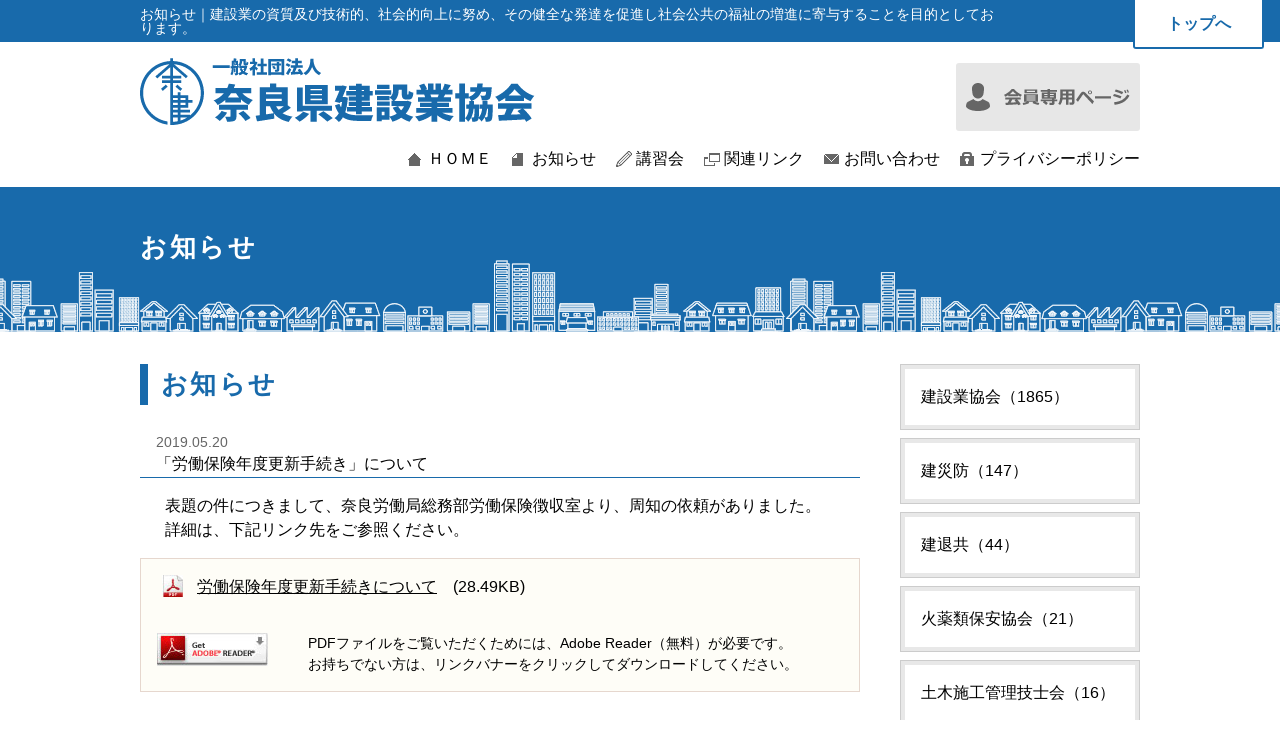

--- FILE ---
content_type: text/html; charset=UTF-8
request_url: http://www.nakenkyo.or.jp/news_detail314.html
body_size: 3080
content:
<!DOCTYPE html>
<html>
<head>
<meta charset="UTF-8">
<meta name="description" content="奈良県建設業協会のお知らせのページです。">
<meta name="keywords" content="奈良県建設業協会,建災防,建退共,火薬類保安協会,土木施工管理技士会">
<meta name="viewport" content="width=device-width">
<meta name="format-detection" content="telephone=no">
<title>お知らせ｜一般社団法人　奈良県建設業協会</title>
<link rel="icon" href="/favicon.ico">
<link rel="apple-touch-icon-precomposed" href="http://www.nakenkyo.or.jp/apple-touch-icon.png">
<link rel="stylesheet" href="css/normalize.css?20260121233602">
<link rel="stylesheet" href="css/module.css?20260121233602">
<link rel="stylesheet" href="css/layout.css?20260121233602">
<link rel="stylesheet" href="css/news.css?20260121233602">
<link rel="stylesheet" type="text/css" href="css/system-free2011.css">
<script src="js/smoothscroll.js"></script>
<!-- IEでcss3とhtml5 -->
<!--[if lt IE 9]>
<script src="js/html5shiv-printshiv.js"></script>
<![endif]-->
<!--[if lt IE 9]>
<script src="js/IE9.js"></script>
<![endif]-->
<!-- スマートフォン用 -->
<script src="js/jquery-1.11.1.min.js"></script>
<script src="js/smart.js"></script>
<script src="js/ga.js"></script>
</head>

<body id="top" class="news">
<header id="header">
	<h1><span class="centering">お知らせ｜建設業の資質及び技術的、社会的向上に努め、その健全な発達を促進し社会公共の福祉の増進に寄与することを目的としております。</span>
		<a href="/">トップへ</a></h1>
	<div class="header_area">
		<div class="centering clearfix">
			<h6><a href="./"><img src="img/common/logo.png" alt="一般社団法人　奈良県建設業協会"></a></h6>
			<div class="contact">
				<ul class="clearfix">
					<li class="tel-fax">




					</li>
					<li class="form"><img src="/img/common/contact_dammy.png" alt="お問い合わせ"></li>
					<li class="member"><a href="/member/"><img src="/img/common/member.png" alt="会員専用ページ"></a></li>				</ul>
			</div>
		</div>
	</div>
		<div id="menubtn" class="menubtn">MENU</div>
		<nav id="global_navi" class="togmenu">
			<ul class="centering clearfix">
				<li class="home"><a href="/">ＨＯＭＥ</a></li>
				<li class="news"><a href="/news.html">お知らせ</a></li>
				<li class="training"><a href="/training.html">講習会</a></li>
				<li class="link"><a href="/link.html">関連リンク</a></li>
				<li class="contact"><a href="/contact.html">お問い合わせ</a></li>
				<li class="privacy"><a href="/privacy.html">プライバシーポリシー</a></li>
			</ul>
			<div id="closebtn"><a href="#top" class="menubtn">閉じる</a></div>
		</nav><!-- End #gloval_navi -->
</header><!-- End #header -->

<h3 class="page_title"><span class="centering clearfix">お知らせ</span></h3>

<div id="contents" class=" centering clearfix">
	<div id="main">
		<section id="news">
			<h3 class="title">お知らせ</h3>
			<h4 class="title"><time>2019.05.20</time>
				「労働保険年度更新手続き」について</h4>
			<div class="system-free">
				 <p>表題の件につきまして、奈良労働局総務部労働保険徴収室より、周知の依頼がありました。</p>
<p>詳細は、下記リンク先をご参照ください。</p>			</div>
<div id="pdf">
<blockquote class="clearfix">
<p class="pdf_download"><a href="upload/pdf/184964799.pdf" target="_blank">労働保険年度更新手続きについて</a>　(28.49KB)</p> 
<br>
<a href="http://get.adobe.com/jp/reader/" target="_blank"><img src="img/common/reader.jpg" alt="GetAdobeReader" height="33" width="111"></a>
<p class="adobe">PDFファイルをご覧いただくためには、Adobe Reader（無料）が必要です。<br>
お持ちでない方は、リンクバナーをクリックしてダウンロードしてください。</p>
</blockquote>
</div>
		</section>
		<p class="center"><a href="javascript:history.back();" class="btn">前のページに戻る</a></p>
	</div>
	<div id="side">
		<nav id="cate_navi">
			<ul>
<li><a href="news.html?cid=1">建設業協会（1865）</a></li>
<li><a href="news.html?cid=2">建災防（147）</a></li>
<li><a href="news.html?cid=3">建退共（44）</a></li>
<li><a href="news.html?cid=4">火薬類保安協会（21）</a></li>
<li><a href="news.html?cid=5">土木施工管理技士会（16）</a></li>
<li><a href="news.html?cid=6">全建（9）</a></li>
<li><a href="news.html?cid=7">雇用改善（1）</a></li>
			</ul>
		</nav>
	</div>
	
</div><!-- End #contents -->

<footer id="footer">
	<p id="pagetop"><a href="#top"><img src="/img/common/pagetop.png" alt="↑"></a></p>
	<div id="footer_info">
		<section class="centering clearfix">
			<h6>一般社団法人　奈良県建設業協会</h6>
			<address>〒630-8241　奈良市高天町5-1<br>
				TEL：0742-22-3338　FAX：0742-23-9121</address>
		</section>
	</div>
	<nav id="footer_sitemap" class="centering">
		<ul class="clearfix">
			<li>
				<h3>奈良県建設業協会</h3>
				<ul class="centering clearfix">
					<li><a href="/">ＨＯＭＥ</a></li>
					<li><a href="/news.html">お知らせ</a></li>
					<li><a href="/training.html">講習会</a></li>
					<li><a href="/link.html">関連リンク</a></li>
					<li><a href="/contact.html">お問い合わせ</a></li>
					<li><a href="/privacy.html">プライバシーポリシー</a></li>
				</ul>
			</li>
			<li>
				<h3>建設業協会</h3>
				<ul>
					<li><a href="/kensetsugyokyokai/">ＨＯＭＥ（お知らせ）</a></li>
					<li><a href="/kensetsugyokyokai/summery.html">組織概要</a></li>
					<li><a href="/kensetsugyokyokai/plan.html">事業計画</a></li>
					<li><a href="/kensetsugyokyokai/articles.html">役員名簿・定款</a></li>
					<li><a href="/kensetsugyokyokai/member.html">正会員名簿</a></li>
					<li><a href="/kensetsugyokyokai/training.html">講習会</a></li>
					<li><a href="/kensetsugyokyokai/access.html">アクセス</a></li>
					<li><a href="/kensetsugyokyokai/download.html">各種書類ダウンロード</a></li>
					<li><a href="/kensetsugyokyokai/questionnaire.html">アンケート</a></li>
				</ul>
			</li>
			<li>
				<h3>建災防</h3>
				<ul>
					<li><a href="/kensaibo/">ＨＯＭＥ（お知らせ）</a></li>
					<li><a href="/kensaibo/summery.html">組織概要</a></li>
					<li><a href="/kensaibo/training.html">講習会</a></li>
					<li><a href="/kensaibo/item.html">図書・用品</a></li>
					<li><a href="/kensaibo/video.html">ビデオ・ＤＶＤ</a></li>
					<li><a href="/kensaibo/completion.html">修了証の再交付・書替</a></li>
					<li><a href="/kensaibo/download.html">各種書類ダウンロード</a></li>
				</ul>
			</li>
			<li>
				<h3>建退共</h3>
				<ul>
					<li><a href="/kentaikyo/">ＨＯＭＥ（お知らせ）</a></li>
					<li><a href="/kentaikyo/summery.html">組織概要</a></li>
					<li><a href="/kentaikyo/stamp.html">共済証紙について</a></li>
					<li><a href="/kentaikyo/proof.html">加入履行証明発行</a></li>
					<li><a href="/kentaikyo/check.html">給付額を調べましょう</a></li>
					<li><a href="/kentaikyo/faq.html">Ｑ＆Ａ</a></li>
					<li><a href="/kentaikyo/download.html">各種書類ダウンロード</a></li>
				</ul>
			</li>
			<li>
				<h3>火薬類保安協会</h3>
				<ul>
					<li><a href="/kayakuruihoankyokai/">ＨＯＭＥ（お知らせ）</a></li>
					<li><a href="/kayakuruihoankyokai/training.html">講習会</a></li>
					<li><a href="/kayakuruihoankyokai/test.html">試験のご案内</a></li>
					<li><a href="/kayakuruihoankyokai/relation.html">関連団体紹介</a></li>
					<li><a href="/kayakuruihoankyokai/notebook.html">手帳の再交付・新規発行</a></li>
					<li><a href="/kayakuruihoankyokai/download.html">各種書類ダウンロード</a></li>
				</ul>
			</li>
			<li class="dobokusekokanrigishikai">
				<h3>土木施工管理技士会</h3>
				<ul>
					<li><a href="/dobokusekokanrigishikai/">ＨＯＭＥ（お知らせ）</a></li>
					<li><a href="/dobokusekokanrigishikai/summery.html">組織概要</a></li>
					<li><a href="/dobokusekokanrigishikai/enrollment.html">入会案内</a></li>
					<li><a href="/dobokusekokanrigishikai/training.html">講習会</a></li>
					<li><a href="/dobokusekokanrigishikai/download.html">各種書類ダウンロード</a></li>
				</ul>
			</li>
		</ul>
	</nav>
<small id="copyright"><span class="pc_disp">Copyright</span>&copy; 2002-2026 一般社団法人　奈良県建設業協会<span class="pc_disp"> All rights reserved.</span></small></footer>

</body>
</html>


--- FILE ---
content_type: text/css
request_url: http://www.nakenkyo.or.jp/css/normalize.css?20260121233602
body_size: 630
content:
@charset "utf-8";

/* スタイルの初期化 */
*{
	font-size:100%;
}
body{
	font-size:100%;
	font-family:'Meiryo UI','メイリオ','ヒラギノ角ゴ Pro W3','Hiragino Kaku Gothic Pro','ＭＳ Ｐゴシック',Verdana,sans-serif;
}
article, aside, audio, canvas, command, datalist, details, embed, figcaption, figure, footer, header, hgroup, keygen, meter, nav, output, progress, section, source, video{ display: block; margin: 0; padding:0;}
body,div,p,h1,h2,h3,h4,h5,h6,small,dl,dt,dd,ul,ol,li,img,a,blockquote,address{
	line-height:1.5;
	margin: 0px;
	padding: 0px;
	list-style-type: none;
	color: #000000;
	font-style:normal;
	font-weight:normal;
}
table,tr,th,td{
	line-height:1.2;
	color: #000000;
	font-style:normal;
	font-weight:normal;
	border-collapse:collapse;
}
img{
	vertical-align:bottom;
	border:none;
}

/* リンク */
a {
	text-decoration: underline;
	outline:none;
}
a:link {
	color:#000000;
}
a:active {
	color:#000000;
}
a:visited {
	color:#000000;
}
a:hover {
	color:#ff0000;
}
